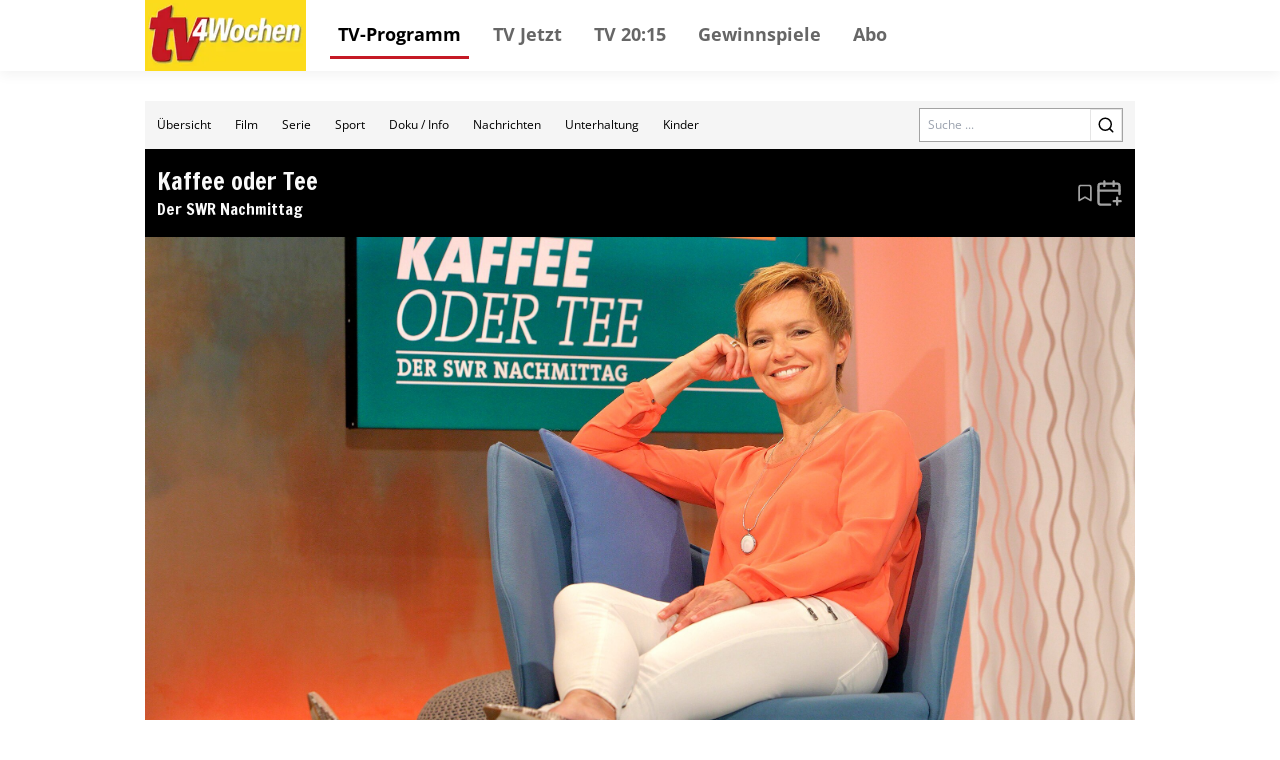

--- FILE ---
content_type: text/x-component
request_url: https://tv.tv4wochen.de/event/1818352?_rsc=p1ace
body_size: -150
content:
0:["oxHQgVBLPl8GZX7ldGtoE",[["children","(core)","modal","children",["children",{"children":["(...)event",{"children":[["id","1818352","d"],{"children":["__PAGE__",{}]}]}]},"$undefined","$undefined",true],null,null]]]


--- FILE ---
content_type: text/x-component
request_url: https://tv.tv4wochen.de/event/1820685?_rsc=p1ace
body_size: -154
content:
0:["oxHQgVBLPl8GZX7ldGtoE",[["children","(core)","modal","children",["children",{"children":["(...)event",{"children":[["id","1820685","d"],{"children":["__PAGE__",{}]}]}]},"$undefined","$undefined",true],null,null]]]


--- FILE ---
content_type: text/x-component
request_url: https://tv.tv4wochen.de/event/1827129?_rsc=p1ace
body_size: -154
content:
0:["oxHQgVBLPl8GZX7ldGtoE",[["children","(core)","modal","children",["children",{"children":["(...)event",{"children":[["id","1827129","d"],{"children":["__PAGE__",{}]}]}]},"$undefined","$undefined",true],null,null]]]


--- FILE ---
content_type: text/x-component
request_url: https://tv.tv4wochen.de/event/1820671?_rsc=p1ace
body_size: -154
content:
0:["oxHQgVBLPl8GZX7ldGtoE",[["children","(core)","modal","children",["children",{"children":["(...)event",{"children":[["id","1820671","d"],{"children":["__PAGE__",{}]}]}]},"$undefined","$undefined",true],null,null]]]


--- FILE ---
content_type: text/x-component
request_url: https://tv.tv4wochen.de/event/1827127?_rsc=p1ace
body_size: -152
content:
0:["oxHQgVBLPl8GZX7ldGtoE",[["children","(core)","modal","children",["children",{"children":["(...)event",{"children":[["id","1827127","d"],{"children":["__PAGE__",{}]}]}]},"$undefined","$undefined",true],null,null]]]


--- FILE ---
content_type: text/x-component
request_url: https://tv.tv4wochen.de/event/1827145?_rsc=p1ace
body_size: -154
content:
0:["oxHQgVBLPl8GZX7ldGtoE",[["children","(core)","modal","children",["children",{"children":["(...)event",{"children":[["id","1827145","d"],{"children":["__PAGE__",{}]}]}]},"$undefined","$undefined",true],null,null]]]


--- FILE ---
content_type: text/x-component
request_url: https://tv.tv4wochen.de/schedule/2026-01-23?time=nachts&_rsc=p1ace
body_size: -153
content:
0:["oxHQgVBLPl8GZX7ldGtoE",[["children","(core)","children","schedule",["schedule",{"children":[["date","2026-01-23","d"],{"children":["__PAGE__?{\"time\":\"nachts\"}",{}]}]}],null,null]]]


--- FILE ---
content_type: text/x-component
request_url: https://tv.tv4wochen.de/event/1820669?_rsc=p1ace
body_size: -154
content:
0:["oxHQgVBLPl8GZX7ldGtoE",[["children","(core)","modal","children",["children",{"children":["(...)event",{"children":[["id","1820669","d"],{"children":["__PAGE__",{}]}]}]},"$undefined","$undefined",true],null,null]]]


--- FILE ---
content_type: text/x-component
request_url: https://tv.tv4wochen.de/schedule/2026-01-23?time=abend&_rsc=p1ace
body_size: -153
content:
0:["oxHQgVBLPl8GZX7ldGtoE",[["children","(core)","children","schedule",["schedule",{"children":[["date","2026-01-23","d"],{"children":["__PAGE__?{\"time\":\"abend\"}",{}]}]}],null,null]]]


--- FILE ---
content_type: text/x-component
request_url: https://tv.tv4wochen.de/form/film?_rsc=p1ace
body_size: -167
content:
0:["oxHQgVBLPl8GZX7ldGtoE",[["children","(core)","navbar","children",["children",{"children":["form",{"children":[["form","film","d"],{"children":["__PAGE__",{}]}]}]}],null,null],["children","(core)","children","form",["form",{"children":[["form","film","d"],{"children":["__PAGE__",{}]}]}],null,null]]]
